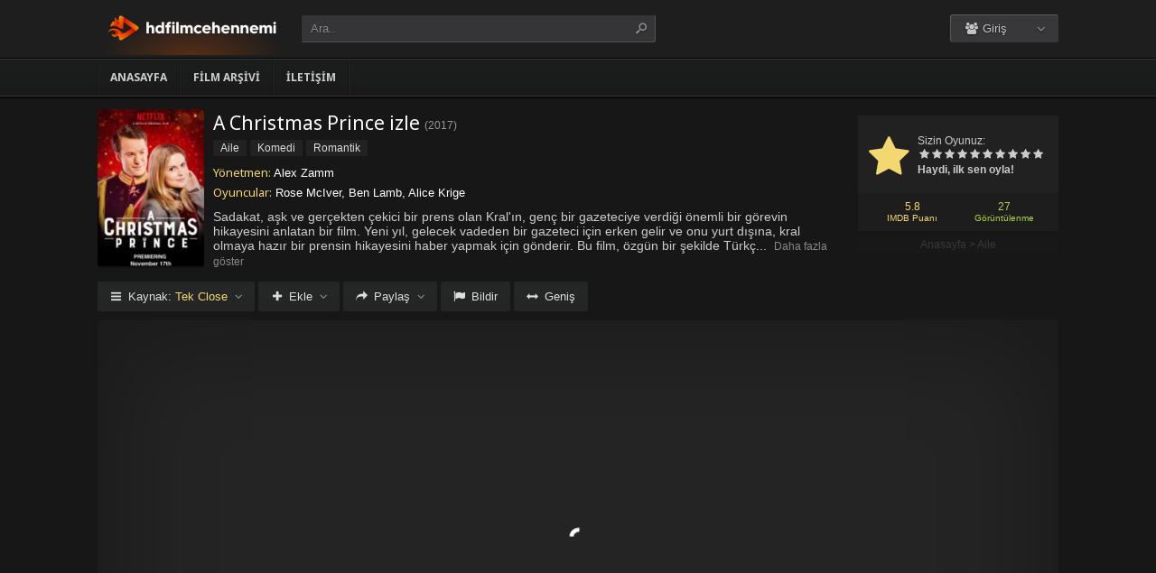

--- FILE ---
content_type: text/html; charset=UTF-8
request_url: https://hdfilmcehennemi2.film/a-christmas-prince-izle-2017/
body_size: 9093
content:
<!DOCTYPE html>
<html lang="tr">
<head profile="http://gmpg.org/xfn/11">
<meta charset="UTF-8" />
<meta name="viewport" content="width=device-width, initial-scale=1, maximum-scale=1" />
<meta http-equiv="X-UA-Compatible" content="IE=edge,chrome=1" />
<title>A Christmas Prince 2017 Filmi Full izle | HDFilmCehennemi2 | Full HD Film izlemenin en ünlü adresi</title>
<meta name="description" itemprop="description" content="2017 yapımı A Christmas Prince filmi Türkçe dublaj veya Altyazılı olarak Full HD kalitede kesintisiz 1080p izle." />
<link rel="canonical" href="https://hdfilmcehennemi2.film/a-christmas-prince-izle-2017/" />
<meta property="og:url" content="https://hdfilmcehennemi2.film/a-christmas-prince-izle-2017/" />
<meta property="og:type" content="video.movie" />
<meta property="og:site_name" content="HDFilmCehennemi2 | Full HD Film izlemenin en ünlü adresi" />
<meta property="og:title" content="A Christmas Prince izle" />
<meta property="og:description" content="Sadakat, aşk ve gerçekten çekici bir prens olan Kral'ın, genç bir gazeteciye verdiği önemli bir görevin hikayesini anlatan bir film. Yeni yıl, gelecek vadede..." />
<meta property="og:image" content="https://hdfilmcehennemi2.film/wp-content/uploads/2023/07/a-christmas-prince-2017.jpg" />

<meta name='robots' content='max-image-preview:large' />
<link rel='dns-prefetch' href='//fonts.googleapis.com' />
<link rel="alternate" type="application/rss+xml" title="HDFilmCehennemi2 | Full HD Film izlemenin en ünlü adresi &raquo; beslemesi" href="https://hdfilmcehennemi2.film/feed/" />
<link rel="alternate" type="application/rss+xml" title="HDFilmCehennemi2 | Full HD Film izlemenin en ünlü adresi &raquo; yorum beslemesi" href="https://hdfilmcehennemi2.film/comments/feed/" />
<link rel="alternate" type="application/rss+xml" title="HDFilmCehennemi2 | Full HD Film izlemenin en ünlü adresi &raquo; A Christmas Prince izle yorum beslemesi" href="https://hdfilmcehennemi2.film/a-christmas-prince-izle-2017/feed/" />
<link rel='stylesheet' id='wp-block-library-css' href='https://hdfilmcehennemi2.film/wp-includes/css/dist/block-library/style.min.css?ver=6.3.1' type='text/css' media='all' />
<style id='classic-theme-styles-inline-css' type='text/css'>
/*! This file is auto-generated */
.wp-block-button__link{color:#fff;background-color:#32373c;border-radius:9999px;box-shadow:none;text-decoration:none;padding:calc(.667em + 2px) calc(1.333em + 2px);font-size:1.125em}.wp-block-file__button{background:#32373c;color:#fff;text-decoration:none}
</style>
<style id='global-styles-inline-css' type='text/css'>
body{--wp--preset--color--black: #000000;--wp--preset--color--cyan-bluish-gray: #abb8c3;--wp--preset--color--white: #ffffff;--wp--preset--color--pale-pink: #f78da7;--wp--preset--color--vivid-red: #cf2e2e;--wp--preset--color--luminous-vivid-orange: #ff6900;--wp--preset--color--luminous-vivid-amber: #fcb900;--wp--preset--color--light-green-cyan: #7bdcb5;--wp--preset--color--vivid-green-cyan: #00d084;--wp--preset--color--pale-cyan-blue: #8ed1fc;--wp--preset--color--vivid-cyan-blue: #0693e3;--wp--preset--color--vivid-purple: #9b51e0;--wp--preset--gradient--vivid-cyan-blue-to-vivid-purple: linear-gradient(135deg,rgba(6,147,227,1) 0%,rgb(155,81,224) 100%);--wp--preset--gradient--light-green-cyan-to-vivid-green-cyan: linear-gradient(135deg,rgb(122,220,180) 0%,rgb(0,208,130) 100%);--wp--preset--gradient--luminous-vivid-amber-to-luminous-vivid-orange: linear-gradient(135deg,rgba(252,185,0,1) 0%,rgba(255,105,0,1) 100%);--wp--preset--gradient--luminous-vivid-orange-to-vivid-red: linear-gradient(135deg,rgba(255,105,0,1) 0%,rgb(207,46,46) 100%);--wp--preset--gradient--very-light-gray-to-cyan-bluish-gray: linear-gradient(135deg,rgb(238,238,238) 0%,rgb(169,184,195) 100%);--wp--preset--gradient--cool-to-warm-spectrum: linear-gradient(135deg,rgb(74,234,220) 0%,rgb(151,120,209) 20%,rgb(207,42,186) 40%,rgb(238,44,130) 60%,rgb(251,105,98) 80%,rgb(254,248,76) 100%);--wp--preset--gradient--blush-light-purple: linear-gradient(135deg,rgb(255,206,236) 0%,rgb(152,150,240) 100%);--wp--preset--gradient--blush-bordeaux: linear-gradient(135deg,rgb(254,205,165) 0%,rgb(254,45,45) 50%,rgb(107,0,62) 100%);--wp--preset--gradient--luminous-dusk: linear-gradient(135deg,rgb(255,203,112) 0%,rgb(199,81,192) 50%,rgb(65,88,208) 100%);--wp--preset--gradient--pale-ocean: linear-gradient(135deg,rgb(255,245,203) 0%,rgb(182,227,212) 50%,rgb(51,167,181) 100%);--wp--preset--gradient--electric-grass: linear-gradient(135deg,rgb(202,248,128) 0%,rgb(113,206,126) 100%);--wp--preset--gradient--midnight: linear-gradient(135deg,rgb(2,3,129) 0%,rgb(40,116,252) 100%);--wp--preset--font-size--small: 13px;--wp--preset--font-size--medium: 20px;--wp--preset--font-size--large: 36px;--wp--preset--font-size--x-large: 42px;--wp--preset--spacing--20: 0.44rem;--wp--preset--spacing--30: 0.67rem;--wp--preset--spacing--40: 1rem;--wp--preset--spacing--50: 1.5rem;--wp--preset--spacing--60: 2.25rem;--wp--preset--spacing--70: 3.38rem;--wp--preset--spacing--80: 5.06rem;--wp--preset--shadow--natural: 6px 6px 9px rgba(0, 0, 0, 0.2);--wp--preset--shadow--deep: 12px 12px 50px rgba(0, 0, 0, 0.4);--wp--preset--shadow--sharp: 6px 6px 0px rgba(0, 0, 0, 0.2);--wp--preset--shadow--outlined: 6px 6px 0px -3px rgba(255, 255, 255, 1), 6px 6px rgba(0, 0, 0, 1);--wp--preset--shadow--crisp: 6px 6px 0px rgba(0, 0, 0, 1);}:where(.is-layout-flex){gap: 0.5em;}:where(.is-layout-grid){gap: 0.5em;}body .is-layout-flow > .alignleft{float: left;margin-inline-start: 0;margin-inline-end: 2em;}body .is-layout-flow > .alignright{float: right;margin-inline-start: 2em;margin-inline-end: 0;}body .is-layout-flow > .aligncenter{margin-left: auto !important;margin-right: auto !important;}body .is-layout-constrained > .alignleft{float: left;margin-inline-start: 0;margin-inline-end: 2em;}body .is-layout-constrained > .alignright{float: right;margin-inline-start: 2em;margin-inline-end: 0;}body .is-layout-constrained > .aligncenter{margin-left: auto !important;margin-right: auto !important;}body .is-layout-constrained > :where(:not(.alignleft):not(.alignright):not(.alignfull)){max-width: var(--wp--style--global--content-size);margin-left: auto !important;margin-right: auto !important;}body .is-layout-constrained > .alignwide{max-width: var(--wp--style--global--wide-size);}body .is-layout-flex{display: flex;}body .is-layout-flex{flex-wrap: wrap;align-items: center;}body .is-layout-flex > *{margin: 0;}body .is-layout-grid{display: grid;}body .is-layout-grid > *{margin: 0;}:where(.wp-block-columns.is-layout-flex){gap: 2em;}:where(.wp-block-columns.is-layout-grid){gap: 2em;}:where(.wp-block-post-template.is-layout-flex){gap: 1.25em;}:where(.wp-block-post-template.is-layout-grid){gap: 1.25em;}.has-black-color{color: var(--wp--preset--color--black) !important;}.has-cyan-bluish-gray-color{color: var(--wp--preset--color--cyan-bluish-gray) !important;}.has-white-color{color: var(--wp--preset--color--white) !important;}.has-pale-pink-color{color: var(--wp--preset--color--pale-pink) !important;}.has-vivid-red-color{color: var(--wp--preset--color--vivid-red) !important;}.has-luminous-vivid-orange-color{color: var(--wp--preset--color--luminous-vivid-orange) !important;}.has-luminous-vivid-amber-color{color: var(--wp--preset--color--luminous-vivid-amber) !important;}.has-light-green-cyan-color{color: var(--wp--preset--color--light-green-cyan) !important;}.has-vivid-green-cyan-color{color: var(--wp--preset--color--vivid-green-cyan) !important;}.has-pale-cyan-blue-color{color: var(--wp--preset--color--pale-cyan-blue) !important;}.has-vivid-cyan-blue-color{color: var(--wp--preset--color--vivid-cyan-blue) !important;}.has-vivid-purple-color{color: var(--wp--preset--color--vivid-purple) !important;}.has-black-background-color{background-color: var(--wp--preset--color--black) !important;}.has-cyan-bluish-gray-background-color{background-color: var(--wp--preset--color--cyan-bluish-gray) !important;}.has-white-background-color{background-color: var(--wp--preset--color--white) !important;}.has-pale-pink-background-color{background-color: var(--wp--preset--color--pale-pink) !important;}.has-vivid-red-background-color{background-color: var(--wp--preset--color--vivid-red) !important;}.has-luminous-vivid-orange-background-color{background-color: var(--wp--preset--color--luminous-vivid-orange) !important;}.has-luminous-vivid-amber-background-color{background-color: var(--wp--preset--color--luminous-vivid-amber) !important;}.has-light-green-cyan-background-color{background-color: var(--wp--preset--color--light-green-cyan) !important;}.has-vivid-green-cyan-background-color{background-color: var(--wp--preset--color--vivid-green-cyan) !important;}.has-pale-cyan-blue-background-color{background-color: var(--wp--preset--color--pale-cyan-blue) !important;}.has-vivid-cyan-blue-background-color{background-color: var(--wp--preset--color--vivid-cyan-blue) !important;}.has-vivid-purple-background-color{background-color: var(--wp--preset--color--vivid-purple) !important;}.has-black-border-color{border-color: var(--wp--preset--color--black) !important;}.has-cyan-bluish-gray-border-color{border-color: var(--wp--preset--color--cyan-bluish-gray) !important;}.has-white-border-color{border-color: var(--wp--preset--color--white) !important;}.has-pale-pink-border-color{border-color: var(--wp--preset--color--pale-pink) !important;}.has-vivid-red-border-color{border-color: var(--wp--preset--color--vivid-red) !important;}.has-luminous-vivid-orange-border-color{border-color: var(--wp--preset--color--luminous-vivid-orange) !important;}.has-luminous-vivid-amber-border-color{border-color: var(--wp--preset--color--luminous-vivid-amber) !important;}.has-light-green-cyan-border-color{border-color: var(--wp--preset--color--light-green-cyan) !important;}.has-vivid-green-cyan-border-color{border-color: var(--wp--preset--color--vivid-green-cyan) !important;}.has-pale-cyan-blue-border-color{border-color: var(--wp--preset--color--pale-cyan-blue) !important;}.has-vivid-cyan-blue-border-color{border-color: var(--wp--preset--color--vivid-cyan-blue) !important;}.has-vivid-purple-border-color{border-color: var(--wp--preset--color--vivid-purple) !important;}.has-vivid-cyan-blue-to-vivid-purple-gradient-background{background: var(--wp--preset--gradient--vivid-cyan-blue-to-vivid-purple) !important;}.has-light-green-cyan-to-vivid-green-cyan-gradient-background{background: var(--wp--preset--gradient--light-green-cyan-to-vivid-green-cyan) !important;}.has-luminous-vivid-amber-to-luminous-vivid-orange-gradient-background{background: var(--wp--preset--gradient--luminous-vivid-amber-to-luminous-vivid-orange) !important;}.has-luminous-vivid-orange-to-vivid-red-gradient-background{background: var(--wp--preset--gradient--luminous-vivid-orange-to-vivid-red) !important;}.has-very-light-gray-to-cyan-bluish-gray-gradient-background{background: var(--wp--preset--gradient--very-light-gray-to-cyan-bluish-gray) !important;}.has-cool-to-warm-spectrum-gradient-background{background: var(--wp--preset--gradient--cool-to-warm-spectrum) !important;}.has-blush-light-purple-gradient-background{background: var(--wp--preset--gradient--blush-light-purple) !important;}.has-blush-bordeaux-gradient-background{background: var(--wp--preset--gradient--blush-bordeaux) !important;}.has-luminous-dusk-gradient-background{background: var(--wp--preset--gradient--luminous-dusk) !important;}.has-pale-ocean-gradient-background{background: var(--wp--preset--gradient--pale-ocean) !important;}.has-electric-grass-gradient-background{background: var(--wp--preset--gradient--electric-grass) !important;}.has-midnight-gradient-background{background: var(--wp--preset--gradient--midnight) !important;}.has-small-font-size{font-size: var(--wp--preset--font-size--small) !important;}.has-medium-font-size{font-size: var(--wp--preset--font-size--medium) !important;}.has-large-font-size{font-size: var(--wp--preset--font-size--large) !important;}.has-x-large-font-size{font-size: var(--wp--preset--font-size--x-large) !important;}
.wp-block-navigation a:where(:not(.wp-element-button)){color: inherit;}
:where(.wp-block-post-template.is-layout-flex){gap: 1.25em;}:where(.wp-block-post-template.is-layout-grid){gap: 1.25em;}
:where(.wp-block-columns.is-layout-flex){gap: 2em;}:where(.wp-block-columns.is-layout-grid){gap: 2em;}
.wp-block-pullquote{font-size: 1.5em;line-height: 1.6;}
</style>
<link rel='stylesheet' id='style-css' href='https://hdfilmcehennemi2.film/wp-content/themes/keremiya/css/style.min.css?ver=5.7.0' type='text/css' media='all' />
<link rel='stylesheet' id='responsive-css' href='https://hdfilmcehennemi2.film/wp-content/themes/keremiya/css/responsive.min.css?ver=5.7.0' type='text/css' media='all' />
<link rel='stylesheet' id='icon-css' href='https://hdfilmcehennemi2.film/wp-content/themes/keremiya/font/icon/css/keremiya-icons.css?ver=5.7.0' type='text/css' media='all' />
<link rel='stylesheet' id='slider-css-css' href='https://hdfilmcehennemi2.film/wp-content/themes/keremiya/css/owl.carousel.css' type='text/css' media='all' />
<link rel='stylesheet' id='Noto-Sans-css' href='https://fonts.googleapis.com/css?family=Noto+Sans:400,700' type='text/css' media='all' />
<script type='text/javascript' src='https://hdfilmcehennemi2.film/wp-includes/js/jquery/jquery.min.js?ver=3.7.0' id='jquery-core-js'></script>
<script type='text/javascript' src='https://hdfilmcehennemi2.film/wp-includes/js/jquery/jquery-migrate.min.js?ver=3.4.1' id='jquery-migrate-js'></script>
<link rel="https://api.w.org/" href="https://hdfilmcehennemi2.film/wp-json/" /><link rel="alternate" type="application/json" href="https://hdfilmcehennemi2.film/wp-json/wp/v2/posts/10776" /><link rel='shortlink' href='https://hdfilmcehennemi2.film/?p=10776' />
<link rel="alternate" type="application/json+oembed" href="https://hdfilmcehennemi2.film/wp-json/oembed/1.0/embed?url=https%3A%2F%2Fhdfilmcehennemi2.film%2Fa-christmas-prince-izle-2017%2F" />
<link rel="alternate" type="text/xml+oembed" href="https://hdfilmcehennemi2.film/wp-json/oembed/1.0/embed?url=https%3A%2F%2Fhdfilmcehennemi2.film%2Fa-christmas-prince-izle-2017%2F&#038;format=xml" />
<link rel="shortcut icon" href="https://hdfilmcehennemi2.film/wp-content/uploads/2023/07/favicon.png" />
<script type="text/javascript">
/* <![CDATA[ */
var offtop = 80;
var sticky_sidebar = true;
/* ]]> */
</script>
<style type="text/css" media="screen">
.wrapper { width: 1064px; }
</style>

</head>
<body class="modern single">


<div id="wrap">
<div id="header-wrapper">
	<div id="header" class="dark">
		<div class="header-content wrapper">
			<div class="header-left">
				<div class="menu-toogle icon-menu fix-absolute"></div>
				<div class="header-logo">
					<div class="logo-content"><a href="https://hdfilmcehennemi2.film" class="logo-image"><img src="https://hdfilmcehennemi2.film/wp-content/uploads/2023/08/logo-hdf.png" alt="HDFilmCehennemi2 | Full HD Film izlemenin en ünlü adresi" /></a></div>				</div>
				<div class="search-toogle icon-search fix-absolute"></div>
				
				<div class="header-search">
					<div class="hide-overflow">
<form id="search-form" method="get" action="https://hdfilmcehennemi2.film/">
	<button type="submit" id="search-button"><span class="icon-search-1"></span></button>
	<div id="search-box">
		<input type="text" value="Ara.." id="s" name="s" onfocus="if (this.value == 'Ara..') {this.value = '';}" onblur="if (this.value == '') {this.value = 'Ara..';}" autocomplete="off" />
	</div>
</form>
</div>
<div id="live-search"></div>
				</div>
			</div>
			
			<div class="header-right">
				<div class="header-user">
					<div class="user-area"><div class="user-my-account dropdown "><span class="text"><span class="icon-users"></span> Giriş</span><div class="list">
    <ul class="login-or-register">
        <li>
        <a href="https://hdfilmcehennemi2.film/kaydol/" class="show-modal register" data-is="#popup" data-id="#register-form">
            <span class="icon-user-plus"></span>
            Kaydol
        </a>
        </li>
        
        <span class="separator"></span>

        <li>
        <a href="https://hdfilmcehennemi2.film/uye-girisi/" class="show-modal login" data-is="#popup" data-id="#login-form">
            <span class="icon-lock"></span>
            Giriş Yap
        </a>
        </li>
    </ul>
    </div></div></div>				</div>
				
				<div class="header-social">
					<div class="header-social-icons">
											</div>
				</div>
			</div>
		</div>
	</div>


<div id="navbar" class="dark dark-border flexcroll">
	<div class="navbar-in-border">
		<div class="navbar-content wrapper">
			<div id="nav">
			<ul>
				<li class="menu-item-home "><a href="https://hdfilmcehennemi2.film">Anasayfa</a></li>
									<li id="menu-item-19309" class="menu-item menu-item-type-post_type menu-item-object-page menu-item-19309"><a href="https://hdfilmcehennemi2.film/film-arsivi/">Film Arşivi</a></li>
<li id="menu-item-19308" class="menu-item menu-item-type-post_type menu-item-object-page menu-item-19308"><a href="https://hdfilmcehennemi2.film/bize-yazin/">İletişim</a></li>
							</ul>
			</div>
		</div>
	</div>
</div>
</div>
	
<div class="clear"></div>


<div id="content">
<div class="content wrapper clearfix">
		<div class="single-content movie">

		<div class="info-left">
			<div class="poster">
								<img src="https://hdfilmcehennemi2.film/wp-content/uploads/2023/07/a-christmas-prince-2017-138x204.jpg" alt="A Christmas Prince izle" />			</div>
					</div>

			<div class="rating">

				<div class="vote">
				<div class="siteRating" itemtype="http://schema.org/AggregateRating" itemscope itemprop="aggregateRating"><div class="site-vote"><span class="icon-star"><span class="average"></span></span></div><div class="rating-star"><span class="your-vote">Sizin Oyunuz: <span></span></span><div class="stars" data-id="10776" data-nonce="b20beed07c"><a href="#" class="icon-star tooltip" title="Oy için tıkla: 1"><span>1</span></a><a href="#" class="icon-star tooltip" title="Oy için tıkla: 2"><span>2</span></a><a href="#" class="icon-star tooltip" title="Oy için tıkla: 3"><span>3</span></a><a href="#" class="icon-star tooltip" title="Oy için tıkla: 4"><span>4</span></a><a href="#" class="icon-star tooltip" title="Oy için tıkla: 5"><span>5</span></a><a href="#" class="icon-star tooltip" title="Oy için tıkla: 6"><span>6</span></a><a href="#" class="icon-star tooltip" title="Oy için tıkla: 7"><span>7</span></a><a href="#" class="icon-star tooltip" title="Oy için tıkla: 8"><span>8</span></a><a href="#" class="icon-star tooltip" title="Oy için tıkla: 9"><span>9</span></a><a href="#" class="icon-star tooltip" title="Oy için tıkla: 10"><span>10</span></a></div></div><div class="details">Haydi, ilk sen oyla!</div></div>				</div>

				<div class="rating-bottom">
				<span class="imdb-rating">5.8 <small>IMDB Puanı</small></span>								<span class="views-number">27 <small>Görüntülenme</small></span>				</div>

				<div xmlns:v="http://rdf.data-vocabulary.org/#" class="Breadcrumb"><span typeof="v:Breadcrumb"><a href="https://hdfilmcehennemi2.film" rel="v:url" property="v:title">Anasayfa</a></span> > <span typeof="v:Breadcrumb"><a href="https://hdfilmcehennemi2.film/filmler/aile-filmleri/" rel="v:url" property="v:title">Aile</a></span></div>			</div>

		<div class="info-right">
			<div class="title">
				<h1>A Christmas Prince izle</h1>
				<div class="release">(<a href="https://hdfilmcehennemi2.film/yapim/2017/" rel="tag">2017</a>)</div>			</div>

			<div class="categories">
				<a href="https://hdfilmcehennemi2.film/filmler/aile-filmleri/" rel="category tag">Aile</a> <a href="https://hdfilmcehennemi2.film/filmler/komedi-filmleri/" rel="category tag">Komedi</a> <a href="https://hdfilmcehennemi2.film/filmler/romantik-filmler/" rel="category tag">Romantik</a>			</div>

			<div class="cast">
				<div class="director"><h4>Yönetmen:</h4> <a href="https://hdfilmcehennemi2.film/yonetmen/alex-zamm/" rel="tag">Alex Zamm</a></div>				<div class="actor"><h4>Oyuncular:</h4> Rose McIver, Ben Lamb, Alice Krige</div>			</div>

			
			<div class="excerpt more line-hide">
				Sadakat, aşk ve gerçekten çekici bir prens olan Kral'ın, genç bir gazeteciye verdiği önemli bir görevin hikayesini anlatan bir film. Yeni yıl, gelecek vadeden bir gazeteci için erken gelir ve onu yurt dışına, kral olmaya hazır bir prensin hikayesini haber yapmak için gönderir. Bu film, özgün bir şekilde Türkçe olarak yeniden yapılandırılmış ve paragraflara bölünmemiştir. Eleştirmen edasıyla, film özetinin sonuna birkaç cümle ekleyebiliriz. Bu muhteşem filmi hdfilmcehennemi aracılığıyla Full HD kalitesinde izleyebilirsiniz. Unutmayın, bu film sizi büyüleyecek ve heyecanlandıracak!			</div>
		</div>

		
	</div>

	
	<div class="single-content video">
		
				
		<div class="action-buttons clearfix">
			<div id="action-parts" class="action"><button class="button source-button arrow-bottom trigger" type="button"><span class="icon-menu iconfix">Kaynak: <span class="active-part"></span></span></button><div class="popup source-popup"><div class="flexcroll"><div class="parts-top clearfix"><div class="parts-name">Kaynak</div><div class="parts-lang">Dil</div><div class="parts-quality">Kalite</div></div><div class="parts-middle"> <div class="part active">
                <div class="part-name">Tek Close</div>
                <div class="part-lang"><span class="empty">-</span></div>
                <div class="part-quality"><span class="empty">-</span></div>
                </div> <a href="https://hdfilmcehennemi2.film/a-christmas-prince-izle-2017/2/" class="post-page-numbers"><div class="part ">
                <div class="part-name">Fragman</div>
                <div class="part-lang"><span class="empty">-</span></div>
                <div class="part-quality"><span class="empty">-</span></div>
                </div></a></div></div></div></div>
			
						<div id="action-addto" class="action">
				<button class="button addto-button arrow-bottom trigger" type="button"><span class="icon-plus iconfix">Ekle</span></button><div class="popup addto-popup"><ul><li class="addto-later addto noselect" data-id="10776" data-this="later"><span class="icon-clock no-logged-in" data-type="no-logged"></span>İzleme Listesi</li><li class="addto-favori addto noselect" data-id="10776" data-this="fav"><span class="icon-star no-logged-in" data-type="no-logged"></span>Favoriler</li></ul></div>			</div>
			
						<div id="action-share" class="action">
				<button class="button share-button arrow-bottom trigger" type="button"><span class="icon-share-1 iconfix">Paylaş</span></button><div class="popup share-popup"><ul><li class="share-facebook keremiya-share noselect" data-type="fb"><span class="icon-facebook"></span>Facebook'ta Paylaş</li><li class="share-twitter keremiya-share noselect" data-type="tw"><span class="icon-twitter-bird"></span>Twitter'da Paylaş</li><li class="share-gplus keremiya-share noselect" data-type="gp"><span class="icon-gplus"></span>Google+'da Paylaş</li></ul></div>			</div>
						
						<div id="action-report" class="action">
					<button class="button report-button trigger" type="button">
		<span class="icon-flag iconfix">Bildir</span>
	</button>

	<div class="popup report-popup">
			<form id="keremiya-report" class="report-form">
		<input id="report_email" class="report-form-email" name="report_email" value="" aria-required="true" placeholder="E-Posta adresiniz" type="text">
		<p>E-postanız sadece moderatörler tarafından görünür.</p>
		<textarea id="report_excerpt" class="report-form-excerpt" name="report_excerpt" value="" aria-required="true" placeholder="Sorun nedir? Lütfen açıklayın.."></textarea>
		<input type="hidden" name="keremiya_action" value="report">
		<input type="hidden" name="post_id" value="10776">
		<input type="hidden" name="nonce" value="aac99dc21e">

		<button id="submit" class="button report-submit-button trigger" type="submit">
			<span class="icon-right-open iconfix">Gönder</span>
		</button>
	</form>
		</div>
				</div>
			
						<button id="wide" class="button wide-button" type="button"><span class="icon-resize-horizontal iconfix">Geniş</span></button>			
			
		</div><!--action-buttons-->

		<div class="video-content">
			<div  class="autosize-container"><p><!--baslik:Tek Close--><iframe width="640" height="360" src="https://closeload.top/video/embed/dZi0kP9bvGT/" frameborder="0" marginwidth="0" marginheight="0" scrolling="no" allowfullscreen></iframe></p>
</div>		</div>

		<div class="clear"></div>
	</div>

	<div class="single-content tabs">
			<div class="tab-buttons noselect">
			<li data-id="comments" class="tab comments-tab active"><span class="icon-chat iconfix">Yorumlar</span></li>
			<li data-id="details" class="tab details-tab"><span class="icon-th-list iconfix">Detaylar</span></li>
					</div>
	</div>

	<div class="single-content detail" id="sss">

		<div id="details" class="wrap">
			
			<h2 class="title">
				<span>
					 Detaylar				</span>
			</h2>

						<div class="others no-sr">

				<div class="diger-adlari info"><h4>Diğer Adları:</h4> A Christmas Prince</div>
							</div>
		</div>
		
		
		<div id="comments" class="wrap active">
			<div id="respond">
	<div class="col-left">
		<div class="comment-avatar">
			<img alt='' src='https://secure.gravatar.com/avatar/?s=64&#038;d=mm&#038;r=g' srcset='https://secure.gravatar.com/avatar/?s=128&#038;d=mm&#038;r=g 2x' class='avatar avatar-64 photo avatar-default' height='64' width='64' loading='lazy' decoding='async'/>		</div>
	</div>

	<div class="col-right">
	<form action="https://hdfilmcehennemi2.film/wp-comments-post.php" method="post" id="commentform">
		
		
		<div id="cancel-comment-reply-link" style="display:none">
				<a rel="nofollow" href="#respond" class="tooltip" title="İptal Et"><span class="icon-cancel"></span></a>
		</div>
		
		<div class="comment-form-comment">
			<textarea id="comment-textarea" name="comment" aria-required="true" placeholder="Hadi hemen bir yorum paylaş."></textarea>
		</div>
			
		<div class="comment-form-inputs clearfix">
					<div class="comment-input-hide">
				<div class="comment-form-author">
					<input id="author" name="author" value="" aria-required="true" placeholder="İsim" type="text">
				</div>

				<div class="comment-form-email">
					<input id="email" name="email" value="" aria-required="true" placeholder="E-Posta" type="text">
				</div>
			
				<div class="clear"></div>

							</div>
		
		<p style="display: none;"><input type="hidden" id="akismet_comment_nonce" name="akismet_comment_nonce" value="828631bb98" /></p><p style="display: none !important;"><label>&#916;<textarea name="ak_hp_textarea" cols="45" rows="8" maxlength="100"></textarea></label><input type="hidden" id="ak_js_1" name="ak_js" value="135"/><script>document.getElementById( "ak_js_1" ).setAttribute( "value", ( new Date() ).getTime() );</script></p>		
			<div class="comment-form-submit">
				<button name="submit" id="submit" class="button submit-button" value="Gönder" type="submit"><span class="icon-right-open">Gönder</span></button>
				<input type='hidden' name='comment_post_ID' value='10776' id='comment_post_ID' />
<input type='hidden' name='comment_parent' id='comment_parent' value='0' />
<input type='hidden' name='keremiya_action' id='keremiya_action' value='comment' />
			</div>

		</div><!-- .comment-form-inputs -->
	</form>
	</div><!-- .col-right -->
</div><!-- #respond -->

	<div class="clear"></div>


						<div class="nocomment">
			<p>Henüz hiç yorum yapılmamış. <br> İlk yorumu yapan sen olmak istemez misin?</p>
		</div>
					</div>

	</div>
	
	
	<div class="single-content sidebar sticky-sidebar" id="sidebar">
		<div class="clear"></div><div class="sidebar-content"><div id="similar-movies" class="clearfix"><div class="top"><span>Benzer Filmler</span></div><ul class="flexcroll">
                <li>
                    <a href="https://hdfilmcehennemi2.film/kizlar-sahada-izle-1992/" title="Kızlar Sahada (1992) izle">
                    <div class="info-left">
                        <div class="poster"><img src="https://hdfilmcehennemi2.film/wp-content/uploads/2024/10/a-league-of-their-own-1992-70x80.jpg" alt="Kızlar Sahada (1992) izle" width="60px" height="70px" /></div>
                    </div>

                    <div class="info-right">
                        <div class="title">Kızlar Sahada (1992) izle</div>
                        <div class="release">1992</div>
                    </div>
                    </a>
                </li>
            
                <li>
                    <a href="https://hdfilmcehennemi2.film/dangerous-curves-izle-1988/" title="Dangerous Curves (1988) izle">
                    <div class="info-left">
                        <div class="poster"><img src="https://hdfilmcehennemi2.film/wp-content/uploads/2024/10/dangerous-curves-1988-70x80.jpg" alt="Dangerous Curves (1988) izle" width="60px" height="70px" /></div>
                    </div>

                    <div class="info-right">
                        <div class="title">Dangerous Curves (1988) izle</div>
                        <div class="release">1988</div>
                    </div>
                    </a>
                </li>
            
                <li>
                    <a href="https://hdfilmcehennemi2.film/another-cinderella-story-izle-2008/" title="Another Cinderella Story izle">
                    <div class="info-left">
                        <div class="poster"><img src="https://hdfilmcehennemi2.film/wp-content/uploads/2024/10/another-cinderella-story-2008-70x80.jpg" alt="Another Cinderella Story izle" width="60px" height="70px" /></div>
                    </div>

                    <div class="info-right">
                        <div class="title">Another Cinderella Story izle</div>
                        <div class="release">2008</div>
                    </div>
                    </a>
                </li>
            
                <li>
                    <a href="https://hdfilmcehennemi2.film/ask-muharebesi-izle-1941/" title="Aşk Muharebesi (1941) izle">
                    <div class="info-left">
                        <div class="poster"><img src="https://hdfilmcehennemi2.film/wp-content/uploads/2024/10/mr-mrs-smith-1941-70x80.jpg" alt="Aşk Muharebesi (1941) izle" width="60px" height="70px" /></div>
                    </div>

                    <div class="info-right">
                        <div class="title">Aşk Muharebesi (1941) izle</div>
                        <div class="release">1941</div>
                    </div>
                    </a>
                </li>
            
                <li>
                    <a href="https://hdfilmcehennemi2.film/beklenmeyen-misafir-izle-1967/" title="Beklenmeyen misafir (1967) izle">
                    <div class="info-left">
                        <div class="poster"><img src="https://hdfilmcehennemi2.film/wp-content/uploads/2024/10/guess-whos-coming-to-dinner-1967-70x80.jpg" alt="Beklenmeyen misafir (1967) izle" width="60px" height="70px" /></div>
                    </div>

                    <div class="info-right">
                        <div class="title">Beklenmeyen misafir (1967) izle</div>
                        <div class="release">1967</div>
                    </div>
                    </a>
                </li>
            
                <li>
                    <a href="https://hdfilmcehennemi2.film/welcome-to-the-dollhouse-izle-1995/" title="Welcome to the Dollhouse (1995) izle">
                    <div class="info-left">
                        <div class="poster"><img src="https://hdfilmcehennemi2.film/wp-content/uploads/2024/10/welcome-to-the-dollhouse-1995-70x80.jpg" alt="Welcome to the Dollhouse (1995) izle" width="60px" height="70px" /></div>
                    </div>

                    <div class="info-right">
                        <div class="title">Welcome to the Dollhouse (1995) izle</div>
                        <div class="release">1995</div>
                    </div>
                    </a>
                </li>
            </ul></div></div>	</div>

	
</div>
</div>
<div class="clear"></div><div id="footer">
	<div class="footer wrapper clearfix">
				<div class="footer-info">
			<a href="https://filmmakinesi.sh/" title="film izle">film izle</a><br />
<a href="https://www.hdfilmcehennemi.la/" title="hdfilmcehennemi">hdfilmcehennemi</a><br />
<br />
Hdfilmcehennemi platformu, yoğun iş veya okul stresinden veya sürekli aceleyle yetişme telaşından yorulanlara yönelik bir hizmet sunmaktadır. Türkçe dublaj veya Türkçe altyazılı seçenekleriyle istediğiniz filmi 1080p kalitesinde donmadan izleyebilirsiniz. Ücretsiz olarak sunduğumuz kaliteli oynatıcı sayesinde 1080p Full HD kalitesinde film izleme keyfini yaşayabilirsiniz. Hdfilmcehennemi2.film adresimizi sık kullanılanlara ekleyerek, reklamlar, gereksiz yönlendirmeler ve film izlerken yaşanan donmalar gibi sorunlardan uzak bir deneyim yaşayabilirsiniz.<br />
<br />
Sitemizden vizyondaki filmleri, en yeni yabancı filmlerin fragmanlarını ve film bilgilerini kolaylıkla bulabilirsiniz. Hangi filmi izleyeceğinize karar veremiyorsanız, Hdfilmcehennemi ekibimizin seçtiği Tavsiye Filmler bölümünden övgüyle bahsedilen filmleri ücretsiz olarak online ve 1080p kalitesinde izleyebilirsiniz.<br />
<br />
Eğer yerli filmlerden sıkıldıysanız ve farklılık arıyorsanız, yabancı filmleri Türkçe dublaj veya Türkçe altyazılı seçenekleriyle izleyebilirsiniz. Artık online film izlerken dil seçenekleri, dublajlar ve altyazılar gibi seçenekler mevcuttur. Şimdi rahatlayın ve en iyi yabancı filmlerin keyfini 1080p Full HD kalitesinde izleyerek çıkarın.			<!-- FOOTER LEFT -->
		</div>

		<div class="footer-logo">
			<div class="logo-content center"><a href="https://hdfilmcehennemi2.film" class="logo-image"><img src="https://hdfilmcehennemi2.film/wp-content/uploads/2023/08/logo-hdf.png" alt="HDFilmCehennemi2 | Full HD Film izlemenin en ünlü adresi" /></a></div>		</div>
		<div class="footer-hide" style="display:none">
					</div>
	</div>
	
	</div>
</div> <!--#wrap-->
<div id="popup" class="modal" style="display:none">
	<div class="modal-inner">
		<div class="modal-message" style="display:none">
			<div class="message-header"></div>
			<div class="message-content"></div>
			<div class="message-footer"></div>
			<span class="message-close">Kapat</span>
		</div>

		<div class="modal-header">
		</div>

		<div id="register-form" class="modal-form" style="display:none">
			<form class="register-form">
			<div class="display-message"></div>
				<input id="register_username" class="register-form-author" name="register_username" value="" aria-required="true" placeholder="Kullanıcı Adı *" type="text">
				<input id="register_email" class="register-form-email" name="register_email" value="" aria-required="true" placeholder="E-Posta *" type="text">
				<input id="register_re_email" class="register-form-re-email" name="register_remail" value="" aria-required="true" placeholder="E-Posta Tekrar *" type="text">
				<input class="register-form-password" name="register_password" value="" aria-required="true" placeholder="Parola *" type="password">
				<input class="register-form-confirm" name="register_confirm" value="" aria-required="true" placeholder="Parola Tekrar *" type="password">
				<input type="hidden" name="keremiya_action" value="register">
				<input type="hidden" name="url" value="https://hdfilmcehennemi2.film/ayarlar/" id="redirect-url">
				<input type="hidden" name="nonce" value="ce06267bd6">
				<button name="submit" id="submit" class="button submit-button" type="submit"><span class="icon-right-open">Kaydol</span></button>
			</form>

			<div class="modal-footer">
				Zaten üye misin? <a href="javascript:void(0);" class="show-modal" data-is="#popup" data-id="#login-form">Giriş Yap</a>			</div>
		</div>

		<div id="login-form" class="modal-form" style="display:none">
			<form id="user-login" class="login-form">
			<div class="display-message"></div>
				<input id="login_username" class="login-form-author" name="login_username" value="" aria-required="true" placeholder="Kullanıcı Adı *" type="text">
				<input id="login_password" class="login-form-password" name="login_password" value="" aria-required="true" placeholder="Parola *" type="password">
				<input type="hidden" name="keremiya_action" value="login">
				<input type="hidden" name="url" value="https://hdfilmcehennemi2.film/a-christmas-prince-izle-2017/" id="redirect-url">
				<input type="hidden" name="nonce" value="ce06267bd6">
				<button name="submit" id="submit" class="button submit-button" value="Gönder" type="submit"><span class="icon-right-open">Giriş Yap</span></button>
			
				<div class="lost-password">
					<a href="https://hdfilmcehennemi2.film/loginimsi/?action=lostpassword">Parolanızı mı unuttunuz?</a>
				</div>
			</form>

			<div class="modal-footer">
				Üye değil misin? <a href="javascript:void(0);" class="show-modal" data-is="#popup" data-id="#register-form">Hemen Kaydol</a>			</div>
		</div>
	</div>
	<div class="modal-bg"></div>
</div><!--#popup-->


<div id="gallery" style="display:none">
	<div class="gallery-inner">
		<div class="gallery-header"></div>
		<div class="gallery-content"></div>
		<div class="gallery-footer"></div>
	</div>
	<div class="gallery-bg"></div>
</div><!--#gallery-->

<script type='text/javascript' id='keremiya-js-extra'>
/* <![CDATA[ */
var kL10n = {"ajax_url":"https:\/\/hdfilmcehennemi2.film\/wp-admin\/admin-ajax.php","nonce":"27229701dc","more":"Daha fazla g\u00f6ster","less":"Daha az g\u00f6ster"};
/* ]]> */
</script>
<script type='text/javascript' src='https://hdfilmcehennemi2.film/wp-content/themes/keremiya/js/main.min.js?ver=5.8.0' id='keremiya-js'></script>
<script type='text/javascript' id='search-js-extra'>
/* <![CDATA[ */
var sL10n = {"api":"https:\/\/hdfilmcehennemi2.film\/wp-json\/keremiya\/search\/","nonce":"afd1ab0b2f","area":"#live-search","button":"#search-button","more":"%s i\u00e7in daha fazla sonu\u00e7 bul"};
/* ]]> */
</script>
<script type='text/javascript' src='https://hdfilmcehennemi2.film/wp-content/themes/keremiya/js/live.search.min.js?ver=5.7.0' id='search-js'></script>
<script type='text/javascript' src='https://hdfilmcehennemi2.film/wp-content/themes/keremiya/js/owl.carousel.min.js' id='slider-js-js'></script>
<script type='text/javascript' src='https://hdfilmcehennemi2.film/wp-content/themes/keremiya/js/tipsy.min.js?ver=5.8.0' id='tipsy-js'></script>
<script type='text/javascript' id='keremiya-postviews-cache-js-extra'>
/* <![CDATA[ */
var viewsL10n = {"post_id":"10776"};
/* ]]> */
</script>
<script type='text/javascript' src='https://hdfilmcehennemi2.film/wp-content/themes/keremiya/js/postviews-cache.js?ver=1.68' id='keremiya-postviews-cache-js'></script>
<script type='text/javascript' src='https://hdfilmcehennemi2.film/wp-includes/js/comment-reply.min.js?ver=6.3.1' id='comment-reply-js'></script>
<script defer type='text/javascript' src='https://hdfilmcehennemi2.film/wp-content/plugins/akismet/_inc/akismet-frontend.js?ver=1689112175' id='akismet-frontend-js'></script>
<script defer src="https://static.cloudflareinsights.com/beacon.min.js/vcd15cbe7772f49c399c6a5babf22c1241717689176015" integrity="sha512-ZpsOmlRQV6y907TI0dKBHq9Md29nnaEIPlkf84rnaERnq6zvWvPUqr2ft8M1aS28oN72PdrCzSjY4U6VaAw1EQ==" data-cf-beacon='{"version":"2024.11.0","token":"dc38fd23f33840ccaa59913fc3c544ce","r":1,"server_timing":{"name":{"cfCacheStatus":true,"cfEdge":true,"cfExtPri":true,"cfL4":true,"cfOrigin":true,"cfSpeedBrain":true},"location_startswith":null}}' crossorigin="anonymous"></script>
</body>
</html>
<!--
Performance optimized by W3 Total Cache. Learn more: https://www.boldgrid.com/w3-total-cache/

Object Caching 4/261 objects using redis
Page Caching using redis 
Database Caching 1/57 queries in 0.473 seconds using redis

Served from: hdfilmcehennemi2.film @ 2026-01-24 13:00:02 by W3 Total Cache
-->